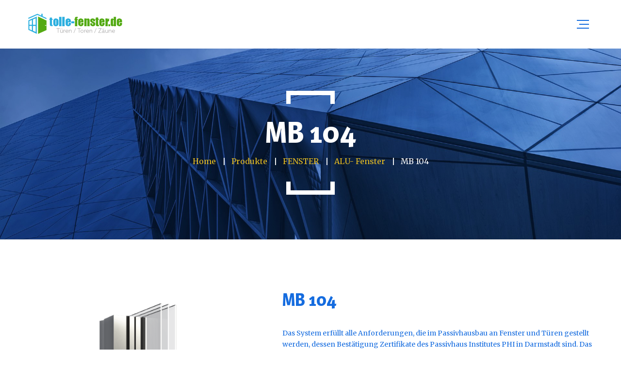

--- FILE ---
content_type: text/html; charset=UTF-8
request_url: http://tolle-fenster.de/product/porto-glass/
body_size: 13153
content:
<!DOCTYPE html>
<html lang="de">
<head>
	<meta charset="UTF-8">
	<meta name="viewport" content="width=device-width">
	<meta name="format-detection" content="telephone=no">
	<link rel="profile" href="http://gmpg.org/xfn/11">
	<link rel="pingback" href="http://tolle-fenster.de/xmlrpc.php">
	<title>MB 104 &#8211; wordpress</title>
<meta name='robots' content='max-image-preview:large' />
<link rel='dns-prefetch' href='//fonts.googleapis.com' />
<link rel='dns-prefetch' href='//s.w.org' />
<link rel="alternate" type="application/rss+xml" title="wordpress &raquo; Feed" href="http://tolle-fenster.de/feed/" />
<link rel="alternate" type="application/rss+xml" title="wordpress &raquo; Kommentar-Feed" href="http://tolle-fenster.de/comments/feed/" />
<link rel="alternate" type="text/calendar" title="wordpress &raquo; iCal Feed" href="http://tolle-fenster.de/events/?ical=1" />
		<script type="text/javascript">
			window._wpemojiSettings = {"baseUrl":"https:\/\/s.w.org\/images\/core\/emoji\/13.1.0\/72x72\/","ext":".png","svgUrl":"https:\/\/s.w.org\/images\/core\/emoji\/13.1.0\/svg\/","svgExt":".svg","source":{"concatemoji":"http:\/\/tolle-fenster.de\/wp-includes\/js\/wp-emoji-release.min.js?ver=5.8.12"}};
			!function(e,a,t){var n,r,o,i=a.createElement("canvas"),p=i.getContext&&i.getContext("2d");function s(e,t){var a=String.fromCharCode;p.clearRect(0,0,i.width,i.height),p.fillText(a.apply(this,e),0,0);e=i.toDataURL();return p.clearRect(0,0,i.width,i.height),p.fillText(a.apply(this,t),0,0),e===i.toDataURL()}function c(e){var t=a.createElement("script");t.src=e,t.defer=t.type="text/javascript",a.getElementsByTagName("head")[0].appendChild(t)}for(o=Array("flag","emoji"),t.supports={everything:!0,everythingExceptFlag:!0},r=0;r<o.length;r++)t.supports[o[r]]=function(e){if(!p||!p.fillText)return!1;switch(p.textBaseline="top",p.font="600 32px Arial",e){case"flag":return s([127987,65039,8205,9895,65039],[127987,65039,8203,9895,65039])?!1:!s([55356,56826,55356,56819],[55356,56826,8203,55356,56819])&&!s([55356,57332,56128,56423,56128,56418,56128,56421,56128,56430,56128,56423,56128,56447],[55356,57332,8203,56128,56423,8203,56128,56418,8203,56128,56421,8203,56128,56430,8203,56128,56423,8203,56128,56447]);case"emoji":return!s([10084,65039,8205,55357,56613],[10084,65039,8203,55357,56613])}return!1}(o[r]),t.supports.everything=t.supports.everything&&t.supports[o[r]],"flag"!==o[r]&&(t.supports.everythingExceptFlag=t.supports.everythingExceptFlag&&t.supports[o[r]]);t.supports.everythingExceptFlag=t.supports.everythingExceptFlag&&!t.supports.flag,t.DOMReady=!1,t.readyCallback=function(){t.DOMReady=!0},t.supports.everything||(n=function(){t.readyCallback()},a.addEventListener?(a.addEventListener("DOMContentLoaded",n,!1),e.addEventListener("load",n,!1)):(e.attachEvent("onload",n),a.attachEvent("onreadystatechange",function(){"complete"===a.readyState&&t.readyCallback()})),(n=t.source||{}).concatemoji?c(n.concatemoji):n.wpemoji&&n.twemoji&&(c(n.twemoji),c(n.wpemoji)))}(window,document,window._wpemojiSettings);
		</script>
		<style type="text/css">
img.wp-smiley,
img.emoji {
	display: inline !important;
	border: none !important;
	box-shadow: none !important;
	height: 1em !important;
	width: 1em !important;
	margin: 0 .07em !important;
	vertical-align: -0.1em !important;
	background: none !important;
	padding: 0 !important;
}
</style>
	<link rel='stylesheet' id='wp-block-library-css'  href='http://tolle-fenster.de/wp-includes/css/dist/block-library/style.min.css?ver=5.8.12' type='text/css' media='all' />
<style id='wp-block-library-theme-inline-css' type='text/css'>
#start-resizable-editor-section{display:none}.wp-block-audio figcaption{color:#555;font-size:13px;text-align:center}.is-dark-theme .wp-block-audio figcaption{color:hsla(0,0%,100%,.65)}.wp-block-code{font-family:Menlo,Consolas,monaco,monospace;color:#1e1e1e;padding:.8em 1em;border:1px solid #ddd;border-radius:4px}.wp-block-embed figcaption{color:#555;font-size:13px;text-align:center}.is-dark-theme .wp-block-embed figcaption{color:hsla(0,0%,100%,.65)}.blocks-gallery-caption{color:#555;font-size:13px;text-align:center}.is-dark-theme .blocks-gallery-caption{color:hsla(0,0%,100%,.65)}.wp-block-image figcaption{color:#555;font-size:13px;text-align:center}.is-dark-theme .wp-block-image figcaption{color:hsla(0,0%,100%,.65)}.wp-block-pullquote{border-top:4px solid;border-bottom:4px solid;margin-bottom:1.75em;color:currentColor}.wp-block-pullquote__citation,.wp-block-pullquote cite,.wp-block-pullquote footer{color:currentColor;text-transform:uppercase;font-size:.8125em;font-style:normal}.wp-block-quote{border-left:.25em solid;margin:0 0 1.75em;padding-left:1em}.wp-block-quote cite,.wp-block-quote footer{color:currentColor;font-size:.8125em;position:relative;font-style:normal}.wp-block-quote.has-text-align-right{border-left:none;border-right:.25em solid;padding-left:0;padding-right:1em}.wp-block-quote.has-text-align-center{border:none;padding-left:0}.wp-block-quote.is-large,.wp-block-quote.is-style-large{border:none}.wp-block-search .wp-block-search__label{font-weight:700}.wp-block-group.has-background{padding:1.25em 2.375em;margin-top:0;margin-bottom:0}.wp-block-separator{border:none;border-bottom:2px solid;margin-left:auto;margin-right:auto;opacity:.4}.wp-block-separator:not(.is-style-wide):not(.is-style-dots){width:100px}.wp-block-separator.has-background:not(.is-style-dots){border-bottom:none;height:1px}.wp-block-separator.has-background:not(.is-style-wide):not(.is-style-dots){height:2px}.wp-block-table thead{border-bottom:3px solid}.wp-block-table tfoot{border-top:3px solid}.wp-block-table td,.wp-block-table th{padding:.5em;border:1px solid;word-break:normal}.wp-block-table figcaption{color:#555;font-size:13px;text-align:center}.is-dark-theme .wp-block-table figcaption{color:hsla(0,0%,100%,.65)}.wp-block-video figcaption{color:#555;font-size:13px;text-align:center}.is-dark-theme .wp-block-video figcaption{color:hsla(0,0%,100%,.65)}.wp-block-template-part.has-background{padding:1.25em 2.375em;margin-top:0;margin-bottom:0}#end-resizable-editor-section{display:none}
</style>
<link rel='stylesheet' id='wc-blocks-vendors-style-css'  href='http://tolle-fenster.de/wp-content/plugins/woocommerce/packages/woocommerce-blocks/build/wc-blocks-vendors-style.css?ver=5.7.2' type='text/css' media='all' />
<link rel='stylesheet' id='wc-blocks-style-css'  href='http://tolle-fenster.de/wp-content/plugins/woocommerce/packages/woocommerce-blocks/build/wc-blocks-style.css?ver=5.7.2' type='text/css' media='all' />
<link rel='stylesheet' id='mpp_gutenberg-css'  href='http://tolle-fenster.de/wp-content/plugins/metronet-profile-picture/dist/blocks.style.build.css?ver=2.6.0' type='text/css' media='all' />
<link rel='stylesheet' id='contact-form-7-css'  href='http://tolle-fenster.de/wp-content/plugins/contact-form-7/includes/css/styles.css?ver=5.4.2' type='text/css' media='all' />
<link rel='stylesheet' id='dashicons-css'  href='http://tolle-fenster.de/wp-includes/css/dashicons.min.css?ver=5.8.12' type='text/css' media='all' />
<link rel='stylesheet' id='post-views-counter-frontend-css'  href='http://tolle-fenster.de/wp-content/plugins/post-views-counter/css/frontend.css?ver=1.3.5' type='text/css' media='all' />
<link rel='stylesheet' id='woocommerce-catalog-mode-css'  href='http://tolle-fenster.de/wp-content/plugins/woocommerce-catalog-mode/public/css/woocommerce-catalog-mode-public.css?ver=1.8.2' type='text/css' media='all' />
<link rel='stylesheet' id='woocommerce-catalog-mode-custom-css'  href='http://tolle-fenster.de/wp-content/plugins/woocommerce-catalog-mode/public/css/woocommerce-catalog-mode-custom.css?ver=1.8.2' type='text/css' media='all' />
<link rel='stylesheet' id='photoswipe-css'  href='http://tolle-fenster.de/wp-content/plugins/woocommerce/assets/css/photoswipe/photoswipe.min.css?ver=5.7.2' type='text/css' media='all' />
<link rel='stylesheet' id='photoswipe-default-skin-css'  href='http://tolle-fenster.de/wp-content/plugins/woocommerce/assets/css/photoswipe/default-skin/default-skin.min.css?ver=5.7.2' type='text/css' media='all' />
<link rel='stylesheet' id='woocommerce-layout-css'  href='http://tolle-fenster.de/wp-content/plugins/woocommerce/assets/css/woocommerce-layout.css?ver=5.7.2' type='text/css' media='all' />
<link rel='stylesheet' id='woocommerce-smallscreen-css'  href='http://tolle-fenster.de/wp-content/plugins/woocommerce/assets/css/woocommerce-smallscreen.css?ver=5.7.2' type='text/css' media='only screen and (max-width: 768px)' />
<link rel='stylesheet' id='woocommerce-general-css'  href='http://tolle-fenster.de/wp-content/plugins/woocommerce/assets/css/woocommerce.css?ver=5.7.2' type='text/css' media='all' />
<style id='woocommerce-inline-inline-css' type='text/css'>
.woocommerce form .form-row .required { visibility: visible; }
</style>
<link rel='stylesheet' id='bootstrap-css'  href='http://tolle-fenster.de/wp-content/themes/windazo/assets/css/bootstrap-grid.css?ver=1.0' type='text/css' media='all' />
<link rel='stylesheet' id='windazo-plugins-css'  href='http://tolle-fenster.de/wp-content/themes/windazo/assets/css/plugins.css?ver=1.2.2' type='text/css' media='all' />
<link rel='stylesheet' id='windazo-theme-style-css'  href='http://tolle-fenster.de/wp-content/themes/windazo/style.css?ver=1.2.2' type='text/css' media='all' />
<style id='windazo-theme-style-inline-css' type='text/css'>
@font-face {
				font-family: 'windazo-fontello';
				  src: url('//tolle-fenster.de/wp-content/uploads/2018/02/ltx-windazo.ttf?1.2.2');
				  src: url('//tolle-fenster.de/wp-content/uploads/2018/02/ltx-windazo.ttf?1.2.2#iefix') format('embedded-opentype'),
				       url('//tolle-fenster.de/wp-content/uploads/2018/02/ltx-windazo.woff2?1.2.2') format('woff2'),
				       url('//tolle-fenster.de/wp-content/uploads/2018/02/ltx-windazo.woff?1.2.2') format('woff'),
				       url('//tolle-fenster.de/wp-content/uploads/2018/02/ltx-windazo.ttf?1.2.2') format('truetype'),
				       url('//tolle-fenster.de/wp-content/uploads/2018/02/ltx-windazo.svg?1.2.2#ltx-windazo') format('svg');
				  font-weight: normal;
				  font-style: normal;
				}
			:root {			  --black:  #156cdf !important;			  --black-darker:  #003aad !important;			  --black-text:  rgba(21,108,223,1) !important;			  --black-light:  rgba(21,108,223,.5) !important;			  --gray:   #eaf2f5 !important;			  --gray-lighter:   rgba(234,242,245,.5) !important;			  --white:  #FFFFFF !important;			  --white-text:  rgba(255,255,255,.75) !important;			  --main:   #43d214 !important;			  --second:   #e6bc22 !important;			  --main-darker: #25b400 !important;			  --main-lighter:  rgba(67,210,20,.5) !important;			  --red:   #ee4118 !important;--font-main: 'Merriweather' !important;--font-headers: 'Magra' !important;--font-subheaders: 'Magra' !important;			  			}				.page-header { background-image: url(//tolle-fenster.de/wp-content/uploads/2018/02/inner_HEADER.jpg) !important; } .ltx-footer-wrapper { background-image: url(//tolle-fenster.de/wp-content/uploads/2018/02/footer-bg.png) !important; } #nav-wrapper.navbar-layout-transparent nav.navbar { background-color: rgba(21, 108, 223, 0); } #nav-wrapper.navbar-layout-transparent nav.navbar.darkest { background-color: rgba(21, 108, 223, 0.95); } nav.navbar .logo img { max-height: 89px !important; } 
</style>
<link rel='stylesheet' id='font-awesome-css'  href='http://tolle-fenster.de/wp-content/plugins/unyson/framework/static/libs/font-awesome/css/font-awesome.min.css?ver=2.7.24' type='text/css' media='all' />
<link rel='stylesheet' id='woocommerce-gzd-layout-css'  href='http://tolle-fenster.de/wp-content/plugins/woocommerce-germanized/assets/css/layout.min.css?ver=3.6.1' type='text/css' media='all' />
<style id='woocommerce-gzd-layout-inline-css' type='text/css'>
.woocommerce-checkout .shop_table { background-color: #eeeeee; } p.woocommerce-shipping-destination { display: none; }
</style>
<link rel='stylesheet' id='fw-option-type-icon-v2-pack-linecons-css'  href='http://tolle-fenster.de/wp-content/plugins/unyson/framework/static/libs/linecons/css/linecons.css?ver=2.7.24' type='text/css' media='all' />
<link rel='stylesheet' id='fw-option-type-icon-v2-pack-font-awesome-css'  href='http://tolle-fenster.de/wp-content/plugins/unyson/framework/static/libs/font-awesome/css/font-awesome.min.css?ver=2.7.24' type='text/css' media='all' />
<link rel='stylesheet' id='fw-option-type-icon-v2-pack-entypo-css'  href='http://tolle-fenster.de/wp-content/plugins/unyson/framework/static/libs/entypo/css/entypo.css?ver=2.7.24' type='text/css' media='all' />
<link rel='stylesheet' id='fw-option-type-icon-v2-pack-linearicons-css'  href='http://tolle-fenster.de/wp-content/plugins/unyson/framework/static/libs/lnr/css/lnr.css?ver=2.7.24' type='text/css' media='all' />
<link rel='stylesheet' id='fw-option-type-icon-v2-pack-typicons-css'  href='http://tolle-fenster.de/wp-content/plugins/unyson/framework/static/libs/typcn/css/typcn.css?ver=2.7.24' type='text/css' media='all' />
<link rel='stylesheet' id='fw-option-type-icon-v2-pack-unycon-css'  href='http://tolle-fenster.de/wp-content/plugins/unyson/framework/static/libs/unycon/unycon.css?ver=2.7.24' type='text/css' media='all' />
<link rel='stylesheet' id='magnific-popup-css'  href='http://tolle-fenster.de/wp-content/themes/windazo/assets/css/magnific-popup.css?ver=1.1.0' type='text/css' media='all' />
<link rel='stylesheet' id='windazo-google-fonts-css'  href='//fonts.googleapis.com/css?family=Merriweather:400,400i,700%7CMagra:700&#038;subset=latin' type='text/css' media='all' />
<link rel='stylesheet' id='windazo-fontello-css'  href='//tolle-fenster.de/wp-content/uploads/2018/02/ltx-windazo-codes-1.css?ver=1.2.2' type='text/css' media='all' />
<link rel='stylesheet' id='vc_font_awesome_5_shims-css'  href='http://tolle-fenster.de/wp-content/plugins/js_composer/assets/lib/bower/font-awesome/css/v4-shims.min.css?ver=6.7.0' type='text/css' media='all' />
<link rel='stylesheet' id='vc_font_awesome_5-css'  href='http://tolle-fenster.de/wp-content/plugins/js_composer/assets/lib/bower/font-awesome/css/all.min.css?ver=6.7.0' type='text/css' media='all' />
<script type='text/javascript' src='http://tolle-fenster.de/wp-includes/js/jquery/jquery.min.js?ver=3.6.0' id='jquery-core-js'></script>
<script type='text/javascript' src='http://tolle-fenster.de/wp-includes/js/jquery/jquery-migrate.min.js?ver=3.3.2' id='jquery-migrate-js'></script>
<script type='text/javascript' src='http://tolle-fenster.de/wp-content/plugins/woocommerce/assets/js/jquery-blockui/jquery.blockUI.min.js?ver=2.7.0-wc.5.7.2' id='jquery-blockui-js'></script>
<script type='text/javascript' id='wc-add-to-cart-js-extra'>
/* <![CDATA[ */
var wc_add_to_cart_params = {"ajax_url":"\/wp-admin\/admin-ajax.php","wc_ajax_url":"\/?wc-ajax=%%endpoint%%","i18n_view_cart":"Warenkorb anzeigen","cart_url":"http:\/\/tolle-fenster.de","is_cart":"","cart_redirect_after_add":"no"};
/* ]]> */
</script>
<script type='text/javascript' src='http://tolle-fenster.de/wp-content/plugins/woocommerce/assets/js/frontend/add-to-cart.min.js?ver=5.7.2' id='wc-add-to-cart-js'></script>
<script type='text/javascript' src='http://tolle-fenster.de/wp-content/plugins/js_composer/assets/js/vendors/woocommerce-add-to-cart.js?ver=6.7.0' id='vc_woocommerce-add-to-cart-js-js'></script>
<script type='text/javascript' src='http://tolle-fenster.de/wp-content/themes/windazo/assets/js/modernizr-2.6.2.min.js?ver=2.6.2' id='modernizr-js'></script>
<link rel="https://api.w.org/" href="http://tolle-fenster.de/wp-json/" /><link rel="alternate" type="application/json" href="http://tolle-fenster.de/wp-json/wp/v2/product/8069" /><link rel="EditURI" type="application/rsd+xml" title="RSD" href="http://tolle-fenster.de/xmlrpc.php?rsd" />
<link rel="wlwmanifest" type="application/wlwmanifest+xml" href="http://tolle-fenster.de/wp-includes/wlwmanifest.xml" /> 
<meta name="generator" content="WordPress 5.8.12" />
<meta name="generator" content="WooCommerce 5.7.2" />
<link rel="canonical" href="http://tolle-fenster.de/product/porto-glass/" />
<link rel='shortlink' href='http://tolle-fenster.de/?p=8069' />
<link rel="alternate" type="application/json+oembed" href="http://tolle-fenster.de/wp-json/oembed/1.0/embed?url=http%3A%2F%2Ftolle-fenster.de%2Fproduct%2Fporto-glass%2F" />
<link rel="alternate" type="text/xml+oembed" href="http://tolle-fenster.de/wp-json/oembed/1.0/embed?url=http%3A%2F%2Ftolle-fenster.de%2Fproduct%2Fporto-glass%2F&#038;format=xml" />
<meta name="framework" content="weLaunch 4.1.24" /><meta name="tec-api-version" content="v1"><meta name="tec-api-origin" content="http://tolle-fenster.de"><link rel="https://theeventscalendar.com/" href="http://tolle-fenster.de/wp-json/tribe/events/v1/" />	<noscript><style>.woocommerce-product-gallery{ opacity: 1 !important; }</style></noscript>
	<meta name="generator" content="Powered by WPBakery Page Builder - drag and drop page builder for WordPress."/>
<link rel="icon" href="http://tolle-fenster.de/wp-content/uploads/2018/02/cropped-favicon-1-48x48.png" sizes="32x32" />
<link rel="icon" href="http://tolle-fenster.de/wp-content/uploads/2018/02/cropped-favicon-1-275x275.png" sizes="192x192" />
<link rel="apple-touch-icon" href="http://tolle-fenster.de/wp-content/uploads/2018/02/cropped-favicon-1-275x275.png" />
<meta name="msapplication-TileImage" content="http://tolle-fenster.de/wp-content/uploads/2018/02/cropped-favicon-1-275x275.png" />
<noscript><style> .wpb_animate_when_almost_visible { opacity: 1; }</style></noscript></head>
<body class="product-template-default single single-product postid-8069 theme-windazo woocommerce woocommerce-page woocommerce-no-js tribe-no-js full-width singular paceloader-enabled wpb-js-composer js-comp-ver-6.7.0 vc_responsive">
<div id="ltx-preloader"></div><div class="ltx-content-wrapper  white">
	<div class="header-wrapper  header-h1   header-parallax   hasBreadcrumbs  wrapper-navbar-layout-white ltx-pageheader-">
	<div id="nav-wrapper" class="navbar-layout-white">
	<nav class="navbar" data-spy="" data-offset-top="0">
		<div class="container">
							
			<div class="navbar-logo ">	
				<a class="logo" href="http://tolle-fenster.de/"><img src="//tolle-fenster.de/wp-content/uploads/2019/05/Bez-nazwy-3-kopia.png" alt="wordpress" srcset="//tolle-fenster.de/wp-content/uploads/2019/05/Bez-nazwy-3-kopia.png 1x,//tolle-fenster.de/wp-content/uploads/2019/05/Bez-nazwy-3-kopia.png 2x"></a>			</div>	
								
			<div id="navbar" class="navbar-collapse collapse" data-mobile-screen-width="1600">
				<div class="toggle-wrap">
					<a class="logo" href="http://tolle-fenster.de/"><img src="//tolle-fenster.de/wp-content/uploads/2019/05/Bez-nazwy-3-biale.png" alt="wordpress" srcset="//tolle-fenster.de/wp-content/uploads/2019/05/Bez-nazwy-3-biale.png 1x,//tolle-fenster.de/wp-content/uploads/2019/05/Bez-nazwy-3-biale.png 2x"></a>						
					<button type="button" class="navbar-toggle collapsed">
						<span class="close">&times;</span>
					</button>							
					<div class="clearfix"></div>
				</div>
				<ul id="menu-main-menu" class="nav navbar-nav"><li id="menu-item-8571" class="menu-item menu-item-type-custom menu-item-object-custom menu-item-8571"><a href="#" ><span>Home</span></a></li>
<li id="menu-item-579" class="menu-item menu-item-type-post_type menu-item-object-page menu-item-579"><a href="http://tolle-fenster.de/?page_id=569" ><span>Über uns</span></a></li>
<li id="menu-item-3975" class="menu-item menu-item-type-post_type menu-item-object-page menu-item-3975"><a href="http://tolle-fenster.de/classic-blog-without-sidebar/" ><span>Aktuelles</span></a></li>
<li id="menu-item-555" class="menu-item menu-item-type-post_type menu-item-object-page menu-item-555"><a href="http://tolle-fenster.de/buttons/" ><span>Downloads</span></a></li>
<li id="menu-item-619" class="menu-item menu-item-type-custom menu-item-object-custom menu-item-has-children menu-item-619"><a href="#" ><span>Products</span></a>
<ul class="sub-menu">
	<li id="menu-item-9716" class="menu-item menu-item-type-custom menu-item-object-custom menu-item-has-children menu-item-9716"><a href="#" ><span>Fenster</span></a>
	<ul class="sub-menu">
		<li id="menu-item-9717" class="menu-item menu-item-type-custom menu-item-object-custom menu-item-has-children menu-item-9717"><a href="http://tolle-fenster.de/product-category/fenster/pvc-fenster-fenster/" ><span>PVC Fenster</span></a>
		<ul class="sub-menu">
			<li id="menu-item-9738" class="menu-item menu-item-type-custom menu-item-object-custom menu-item-9738"><a href="http://tolle-fenster.de/product/streamline-76/" ><span>Streamline 76</span></a></li>
			<li id="menu-item-9739" class="menu-item menu-item-type-custom menu-item-object-custom menu-item-9739"><a href="http://tolle-fenster.de/product/bluevolution-82/" ><span>Bluevolution 82</span></a></li>
			<li id="menu-item-9740" class="menu-item menu-item-type-custom menu-item-object-custom menu-item-9740"><a href="http://tolle-fenster.de/product/bluevolution-92/" ><span>Bluevolution 92</span></a></li>
		</ul>
</li>
		<li id="menu-item-9718" class="menu-item menu-item-type-custom menu-item-object-custom menu-item-9718"><a href="http://tolle-fenster.de/product-category/fenster/alu-fenster-fenster/" ><span>ALU Fenster</span></a></li>
		<li id="menu-item-9843" class="menu-item menu-item-type-custom menu-item-object-custom menu-item-9843"><a href="http://tolle-fenster.de/product-category/fenster/holz-fenster/" ><span>HOLZ Fenster</span></a></li>
		<li id="menu-item-9719" class="menu-item menu-item-type-custom menu-item-object-custom menu-item-9719"><a href="http://tolle-fenster.de/product-category/fenster/zubehor/" ><span>Zübehor</span></a></li>
	</ul>
</li>
	<li id="menu-item-9720" class="menu-item menu-item-type-custom menu-item-object-custom menu-item-has-children menu-item-9720"><a href="http://tolle-fenster.de/product-category/turen" ><span>Türen</span></a>
	<ul class="sub-menu">
		<li id="menu-item-9837" class="menu-item menu-item-type-custom menu-item-object-custom menu-item-9837"><a href="http://tolle-fenster.de/product-category/turen/eingangsturen/" ><span>Eingangstüren</span></a></li>
		<li id="menu-item-9723" class="menu-item menu-item-type-custom menu-item-object-custom menu-item-9723"><a href="#" ><span>Innentüren</span></a></li>
	</ul>
</li>
	<li id="menu-item-9724" class="menu-item menu-item-type-custom menu-item-object-custom menu-item-has-children menu-item-9724"><a href="#" ><span>Schiebefenster</span></a>
	<ul class="sub-menu">
		<li id="menu-item-9725" class="menu-item menu-item-type-custom menu-item-object-custom menu-item-9725"><a href="http://tolle-fenster.de/product-category/schiebefenster/pvc-fenster-schiebefenster/" ><span>PVC</span></a></li>
		<li id="menu-item-9726" class="menu-item menu-item-type-custom menu-item-object-custom menu-item-9726"><a href="http://tolle-fenster.de/product-category/schiebefenster/alu-fenster-schiebefenster/" ><span>Aluminium</span></a></li>
		<li id="menu-item-9727" class="menu-item menu-item-type-custom menu-item-object-custom menu-item-9727"><a href="http://tolle-fenster.de/product-category/schiebefenster/zubehor-schiebefenster/" ><span>Zübehor</span></a></li>
	</ul>
</li>
	<li id="menu-item-9728" class="menu-item menu-item-type-custom menu-item-object-custom menu-item-has-children menu-item-9728"><a href="#" ><span>Sonnenschutz</span></a>
	<ul class="sub-menu">
		<li id="menu-item-9729" class="menu-item menu-item-type-custom menu-item-object-custom menu-item-has-children menu-item-9729"><a href="#" ><span>Rollladen</span></a>
		<ul class="sub-menu">
			<li id="menu-item-9832" class="menu-item menu-item-type-custom menu-item-object-custom menu-item-9832"><a href="http://tolle-fenster.de/product-category/rolladen/einstellbare-rollladen/" ><span>Einstellbare Rollladen</span></a></li>
			<li id="menu-item-9833" class="menu-item menu-item-type-custom menu-item-object-custom menu-item-9833"><a href="http://tolle-fenster.de/product-category/rolladen/aufsatzrollladen/" ><span>Aufsatzrollladen</span></a></li>
			<li id="menu-item-9834" class="menu-item menu-item-type-custom menu-item-object-custom menu-item-9834"><a href="http://tolle-fenster.de/product-category/rolladen/unterputzrolladen/" ><span>Unterputzrolladen</span></a></li>
		</ul>
</li>
		<li id="menu-item-9730" class="menu-item menu-item-type-custom menu-item-object-custom menu-item-9730"><a href="http://tolle-fenster.de/product-category/rolladen/raffstoren/" ><span>Raffstoren</span></a></li>
		<li id="menu-item-9731" class="menu-item menu-item-type-custom menu-item-object-custom menu-item-9731"><a href="#" ><span>Zübehor</span></a></li>
	</ul>
</li>
	<li id="menu-item-9732" class="menu-item menu-item-type-custom menu-item-object-custom menu-item-has-children menu-item-9732"><a href="http://tolle-fenster.de/product-category/garagentore/" ><span>Garagentore</span></a>
	<ul class="sub-menu">
		<li id="menu-item-9733" class="menu-item menu-item-type-custom menu-item-object-custom menu-item-9733"><a href="http://tolle-fenster.de/product-category/garagentore/rolltoren/" ><span>Rolläden</span></a></li>
		<li id="menu-item-9734" class="menu-item menu-item-type-custom menu-item-object-custom menu-item-9734"><a href="#" ><span>Infinity Premium</span></a></li>
		<li id="menu-item-9735" class="menu-item menu-item-type-custom menu-item-object-custom menu-item-9735"><a href="#" ><span>Zübehor</span></a></li>
	</ul>
</li>
	<li id="menu-item-9835" class="menu-item menu-item-type-custom menu-item-object-custom menu-item-has-children menu-item-9835"><a href="#" ><span>Zäune</span></a>
	<ul class="sub-menu">
		<li id="menu-item-9922" class="menu-item menu-item-type-custom menu-item-object-custom menu-item-9922"><a href="http://tolle-fenster.de/product-category/zaune/elegance-zaune/" ><span>Elegance</span></a></li>
		<li id="menu-item-9923" class="menu-item menu-item-type-custom menu-item-object-custom menu-item-9923"><a href="http://tolle-fenster.de/product-category/zaune/prestige/" ><span>Prestige</span></a></li>
		<li id="menu-item-9924" class="menu-item menu-item-type-custom menu-item-object-custom menu-item-9924"><a href="http://tolle-fenster.de/product-category/zaune/standard/" ><span>Standard</span></a></li>
	</ul>
</li>
</ul>
</li>
<li id="menu-item-46" class="menu-item menu-item-type-post_type menu-item-object-page menu-item-has-children menu-item-46"><a href="http://tolle-fenster.de/kontakt/" ><span>Kontakt</span></a>
<ul class="sub-menu">
	<li id="menu-item-10155" class="menu-item menu-item-type-post_type menu-item-object-page menu-item-10155"><a href="http://tolle-fenster.de/impressum/" ><span>Impressum</span></a></li>
</ul>
</li>
</ul><div class="ltx-navbar-icons"><ul>
						<li class="ltx-fa-icon ltx-nav-social  hidden-sm hidden-ms hidden-xs">
							<a href="#" class=" icon icon-phone_top" target="_blank"><h6 class="header">0 (800) 255-52-38</h6><h6 class="subheader">Mo - Fr: 9:00 - 18:00</h6></a>
						</li>
						<li class="ltx-fa-icon ltx-nav-cart  hidden-sm hidden-ms hidden-xs">
							<div class="cart-navbar">
								<a href="http://tolle-fenster.de" class="ltx-cart cart shop_table" title="View your shopping cart"><span class="cart-contents header-cart-count count">0</span><i class="fa fa fa-shopping-cart" aria-hidden="true"></i>
								</a>
							</div>
						</li>
					<li class="ltx-fa-icon ltx-nav-search   hidden-sm hidden-ms hidden-xs">
						<div class="top-search">
							<a href="#"  id="top-search-ico"  class="top-search-ico fa fa-search" aria-hidden="true"></a>
							<a href="#" id="top-search-ico-close" class="top-search-ico-close " aria-hidden="true">&times;</a>
							<input placeholder="Search" value="" type="text">
						</div>
					</li></ul></div>				<div class="mobile-controls">
					<div><ul>
						<li class="ltx-fa-icon ltx-nav-social ">
							<a href="#" class=" icon icon-phone_top" target="_blank"><h6 class="header">0 (800) 255-52-38</h6><h6 class="subheader">Mo - Fr: 9:00 - 18:00</h6></a>
						</li>
						<li class="ltx-fa-icon ltx-nav-cart ">
							<div class="cart-navbar">
								<a href="http://tolle-fenster.de" class="ltx-cart cart shop_table" title="View your shopping cart"><span class="cart-contents header-cart-count count">0</span><i class="fa fa fa-shopping-cart" aria-hidden="true"></i>
								</a>
							</div>
						</li>
					<li class="ltx-fa-icon ltx-nav-search  ">
						<div class="top-search">
							<a href="#"  id="top-search-ico-mobile"  class="top-search-ico fa fa-search" aria-hidden="true"></a>
							
							<input placeholder="Search" value="" type="text">
						</div>
					</li></ul></div>				</div>				
			</div>
			<div class="navbar-controls">	
				<button type="button" class="navbar-toggle collapsed">
					<span class="icon-bar top-bar"></span>
					<span class="icon-bar middle-bar"></span>
					<span class="icon-bar bottom-bar"></span>
				</button>			
			</div>	
		</div>
	</nav>
</div>
		<header class="page-header">
					    <div class="container">
		    	<span class="ltx-before"></span>
		    	<h1>MB 104</h1><ul class="breadcrumbs" typeof="BreadcrumbList" vocab="https://schema.org/"><!-- Breadcrumb NavXT 6.6.0 -->
<li class="home"><span property="itemListElement" typeof="ListItem"><a property="item" typeof="WebPage" title="Go to Home." href="http://tolle-fenster.de" class="home"><span property="name">Home</span></a><meta property="position" content="1"></span></li>
<li class="post post-product-archive"><span property="itemListElement" typeof="ListItem"><a property="item" typeof="WebPage" title="Go to Produkte." href="http://tolle-fenster.de/shop/" class="post post-product-archive"><span property="name">Produkte</span></a><meta property="position" content="2"></span></li>
<li class="taxonomy product_cat"><span property="itemListElement" typeof="ListItem"><a property="item" typeof="WebPage" title="Go to the FENSTER Category archives." href="http://tolle-fenster.de/product-category/fenster/" class="taxonomy product_cat"><span property="name">FENSTER</span></a><meta property="position" content="3"></span></li>
<li class="taxonomy product_cat"><span property="itemListElement" typeof="ListItem"><a property="item" typeof="WebPage" title="Go to the ALU- Fenster Category archives." href="http://tolle-fenster.de/product-category/fenster/alu-fenster-fenster/" class="taxonomy product_cat"><span property="name">ALU- Fenster</span></a><meta property="position" content="4"></span></li>
<li class="post post-product current-item"><span property="itemListElement" typeof="ListItem"><span property="name">MB 104</span><meta property="position" content="5"></span></li>
</ul>	 
				<span class="ltx-after"></span>
				<div class="ltx-header-icon"></div>
			    <div class="ltx-social ltx-nav-second ltx-type-"><ul><li><a href="#" target="_self"><span class="fa fa-twitter"></span></a></li><li><a href="#" target="_self"><span class="fa fa-facebook-f"></span></a></li><li><a href="#" target="_self"><span class="fa fa-instagram"></span></a></li><li><a href="#" target="_self"><span class="fa fa-google-plus"></span></a></li></ul></div>		    </div>
		</header>
			</div>		<div class="container main-wrapper">
	<div class="inner-page margin-default">
	  				<div class="row centered"><div class="col-xl-9 col-lg-12 text-page">
					
			<div class="woocommerce-notices-wrapper"></div><div id="product-8069" class="has-post-thumbnail product type-product post-8069 status-publish first instock product_cat-alu-fenster-fenster product_tag-windows taxable shipping-taxable product-type-simple">

	<div class="woocommerce-product-gallery woocommerce-product-gallery--with-images woocommerce-product-gallery--columns-4 images" data-columns="4" style="opacity: 0; transition: opacity .25s ease-in-out;">
	<figure class="woocommerce-product-gallery__wrapper">
		<div data-thumb="http://tolle-fenster.de/wp-content/uploads/2019/02/MB104Pasiv-100x100.png" data-thumb-alt="" class="woocommerce-product-gallery__image"><a href="http://tolle-fenster.de/wp-content/uploads/2019/02/MB104Pasiv.png"><img width="600" height="471" src="http://tolle-fenster.de/wp-content/uploads/2019/02/MB104Pasiv-600x471.png" class="wp-post-image" alt="" loading="lazy" title="MB104Pasiv" data-caption="" data-src="http://tolle-fenster.de/wp-content/uploads/2019/02/MB104Pasiv.png" data-large_image="http://tolle-fenster.de/wp-content/uploads/2019/02/MB104Pasiv.png" data-large_image_width="2520" data-large_image_height="1980" srcset="http://tolle-fenster.de/wp-content/uploads/2019/02/MB104Pasiv-600x471.png 600w, http://tolle-fenster.de/wp-content/uploads/2019/02/MB104Pasiv-300x236.png 300w, http://tolle-fenster.de/wp-content/uploads/2019/02/MB104Pasiv-1024x805.png 1024w, http://tolle-fenster.de/wp-content/uploads/2019/02/MB104Pasiv-768x603.png 768w, http://tolle-fenster.de/wp-content/uploads/2019/02/MB104Pasiv-1536x1207.png 1536w, http://tolle-fenster.de/wp-content/uploads/2019/02/MB104Pasiv-2048x1609.png 2048w, http://tolle-fenster.de/wp-content/uploads/2019/02/MB104Pasiv-360x283.png 360w, http://tolle-fenster.de/wp-content/uploads/2019/02/MB104Pasiv-550x432.png 550w" sizes="(max-width: 600px) 100vw, 600px" /></a></div><div data-thumb="http://tolle-fenster.de/wp-content/uploads/2019/02/MB104Pasiv_Therm-100x100.png" data-thumb-alt="" class="woocommerce-product-gallery__image"><a href="http://tolle-fenster.de/wp-content/uploads/2019/02/MB104Pasiv_Therm.png"><img width="600" height="471" src="http://tolle-fenster.de/wp-content/uploads/2019/02/MB104Pasiv_Therm-600x471.png" class="" alt="" loading="lazy" title="MB104Pasiv_Therm" data-caption="" data-src="http://tolle-fenster.de/wp-content/uploads/2019/02/MB104Pasiv_Therm.png" data-large_image="http://tolle-fenster.de/wp-content/uploads/2019/02/MB104Pasiv_Therm.png" data-large_image_width="2520" data-large_image_height="1980" srcset="http://tolle-fenster.de/wp-content/uploads/2019/02/MB104Pasiv_Therm-600x471.png 600w, http://tolle-fenster.de/wp-content/uploads/2019/02/MB104Pasiv_Therm-300x236.png 300w, http://tolle-fenster.de/wp-content/uploads/2019/02/MB104Pasiv_Therm-1024x805.png 1024w, http://tolle-fenster.de/wp-content/uploads/2019/02/MB104Pasiv_Therm-768x603.png 768w, http://tolle-fenster.de/wp-content/uploads/2019/02/MB104Pasiv_Therm-1536x1207.png 1536w, http://tolle-fenster.de/wp-content/uploads/2019/02/MB104Pasiv_Therm-2048x1609.png 2048w, http://tolle-fenster.de/wp-content/uploads/2019/02/MB104Pasiv_Therm-360x283.png 360w, http://tolle-fenster.de/wp-content/uploads/2019/02/MB104Pasiv_Therm-550x432.png 550w" sizes="(max-width: 600px) 100vw, 600px" /></a></div>	</figure>
</div>

	<div class="summary entry-summary">
		<h1 class="product_title entry-title">MB 104</h1>
<div class="legal-price-info">
    <p class="wc-gzd-additional-info">
				    </p>
</div><div class="woocommerce-product-details__short-description">
	<p>Das System erfüllt alle Anforderungen, die im Passivhausbau an Fenster und Türen gestellt werden, dessen Bestätigung Zertifikate des Passivhaus Institutes PHI in Darmstadt sind. Das System dient zur Ausführung von Elementen der Außenfassade.</p>
</div>

<div class="product_meta">

	

	
	<span class="posted_in">Kategorie: <a href="http://tolle-fenster.de/product-category/fenster/alu-fenster-fenster/" rel="tag">ALU- Fenster</a></span>
	<span class="tagged_as">Schlagwort: <a href="http://tolle-fenster.de/product-tag/windows/" rel="tag">windows</a></span>
	
</div>
	</div>

	
	<div class="woocommerce-tabs wc-tabs-wrapper">
		<ul class="tabs wc-tabs" role="tablist">
							<li class="description_tab" id="tab-title-description" role="tab" aria-controls="tab-description">
					<a href="#tab-description">
						Beschreibung					</a>
				</li>
					</ul>
					<div class="woocommerce-Tabs-panel woocommerce-Tabs-panel--description panel entry-content wc-tab" id="tab-description" role="tabpanel" aria-labelledby="tab-title-description">
				
	<h2>Beschreibung</h2>

<p>Das System erfüllt alle Anforderungen, die im Passivhausbau an Fenster und Türen gestellt werden, dessen Bestätigung Zertifikate des Passivhaus Institutes PHI in Darmstadt sind. Das System dient zur Ausführung von Elementen der Außenfassade.</p>
<p>Energiesparsamkeit</p>
<p>Die auf der Grundlage des MB-104-Passive-Systems hergestellten Fenster erfüllen höchste Anforderungen im Hinblick auf die Wärmedämmung, was durch Zertifikate des Passivhaus Institutes PHI in Darmstadt bestätigt wurde.</p>
<p>Das System vereint technische Möglichkeiten, perfekte Wärmeisolation und Ästhetik. MB-104 Passive hat 3-Kammer-Profile, deren zentraler Teil eine 60 bzw. 61 mm breite Isolationskammer ist. Je nach der geforderten Wärmedämmung ist das System in zwei Versionen verfügbar: SI und AERO. Bei letzterem werden die Räume zwischen den wärmedämmenden Zwischenlagen durch Aerogel-Einlagen gefüllt. Beide Versionen ermöglichen hervorragende U-Werte.</p>
<p>Wer Wärmekomfort schätzt, dem empfehlen wir die warme Kante. Diese aus komplexem Dämmstoff hergestellten Abstandhalter verbessern die Isolierung der Verglasung und helfen, die vorübergehende Kondensation von Wasserdampf zu vermeiden. Außerdem gewährleistet die warme Kante die langjährige Dichtheit der Isolierverglasung und maximale Einsparungen der Wärmeenergie durch Reduktion der Wärmebrücke an der Verbindung des Profils mit dem Glas.</p>
<p>Dank der speziell geformten 2-Komponenten-Zentraldichtung sowie den Scheiben- und Anschlagdichtungen zeichnen sich die Fenster durch exzellente Wasserdichtigkeit und Windlastbeständigkeit aus.</p>
<p>Spezifikation:</p>
<ul>
<li>Rahmentiefe: 95 mm</li>
<li>Flügeltiefe: 104 mm</li>
<li>Verglasungsstärke: Zarge 27-72 mm, Flügel 34,5-81 mm</li>
<li>Standard Scheibe ist 4th/16Ar/4/16Ar/4th [Ug=0,6]*</li>
<li>Maximale Flügelabmessungen: H bis 2900 mm, L bis 1700 mm</li>
<li>Maximales Flügelgewicht: 160 kg</li>
<li>3-Kammer-Profil</li>
<li>System mit wärmedämmender Zwischenlage</li>
<li>Möglicher Einsatz zusätzlicher Wärmedämmung: Aero</li>
<li>Wahlweise 1-Kammer- oder 2-Kammer-Glaspaket</li>
<li>Mögliche Herstellung von zweifarbigen-Konstruktionen</li>
<li>Mögliche Anwendung verdeckt liegender Beschläge</li>
<li>Zertifikate des Passivhaus Institutes in Darmstadt für die Fensterversionen MB-104 Passive SI und MB-104 Passive Aero</li>
<li>Für den Passivhausbau empfohlen</li>
</ul>
<p>&nbsp;</p>
<p>*Standard am 16.04.2019. Technologische Bestätigung nötig.</p>
<p>&nbsp;</p>
			</div>
		
			</div>


	<section class="related products">

					<h2>Ähnliche Produkte</h2>
				
		<ul class="products columns-3">

			
					<li class="has-post-thumbnail product type-product post-9246 status-publish first instock product_cat-alu-fenster-fenster taxable shipping-taxable product-type-simple">
	<div class="item" data-mh="ltx-wc-item">			<div class="image">
		<img width="360" height="423" src="http://tolle-fenster.de/wp-content/uploads/2019/04/MB86_Reno-360x423.png" class="attachment-woocommerce_thumbnail size-woocommerce_thumbnail" alt="" loading="lazy" srcset="http://tolle-fenster.de/wp-content/uploads/2019/04/MB86_Reno-360x423.png 360w, http://tolle-fenster.de/wp-content/uploads/2019/04/MB86_Reno-255x300.png 255w, http://tolle-fenster.de/wp-content/uploads/2019/04/MB86_Reno-872x1024.png 872w, http://tolle-fenster.de/wp-content/uploads/2019/04/MB86_Reno-768x902.png 768w, http://tolle-fenster.de/wp-content/uploads/2019/04/MB86_Reno-1308x1536.png 1308w, http://tolle-fenster.de/wp-content/uploads/2019/04/MB86_Reno-600x705.png 600w, http://tolle-fenster.de/wp-content/uploads/2019/04/MB86_Reno-468x550.png 468w, http://tolle-fenster.de/wp-content/uploads/2019/04/MB86_Reno.png 1717w" sizes="(max-width: 360px) 100vw, 360px" /></div><a href="http://tolle-fenster.de/product/mb-86/"><h2 class="woocommerce-loop-product__title">MB 86</h2></a>




 <a href="http://tolle-fenster.de/product/mb-86/" class="woocommerce_catalog_product_button button alt">Weiterlesen</a>
				  </a></div></li>

			
					<li class="has-post-thumbnail product type-product post-8068 status-publish instock product_cat-alu-fenster-fenster featured taxable shipping-taxable product-type-simple">
	<div class="item" data-mh="ltx-wc-item">			<div class="image">
		<img width="360" height="288" src="http://tolle-fenster.de/wp-content/uploads/2019/02/Ferroline-360x288.png" class="attachment-woocommerce_thumbnail size-woocommerce_thumbnail" alt="" loading="lazy" srcset="http://tolle-fenster.de/wp-content/uploads/2019/02/Ferroline-360x288.png 360w, http://tolle-fenster.de/wp-content/uploads/2019/02/Ferroline-300x240.png 300w, http://tolle-fenster.de/wp-content/uploads/2019/02/Ferroline-1024x819.png 1024w, http://tolle-fenster.de/wp-content/uploads/2019/02/Ferroline-768x614.png 768w, http://tolle-fenster.de/wp-content/uploads/2019/02/Ferroline-1536x1229.png 1536w, http://tolle-fenster.de/wp-content/uploads/2019/02/Ferroline-600x480.png 600w, http://tolle-fenster.de/wp-content/uploads/2019/02/Ferroline-550x440.png 550w, http://tolle-fenster.de/wp-content/uploads/2019/02/Ferroline.png 2000w" sizes="(max-width: 360px) 100vw, 360px" /></div><a href="http://tolle-fenster.de/product/ferroline/"><h2 class="woocommerce-loop-product__title">Ferroline</h2></a>




 <a href="http://tolle-fenster.de/product/ferroline/" class="woocommerce_catalog_product_button button alt">Weiterlesen</a>
				  </a></div></li>

			
		</ul>

	</section>
	</div>


		
	</div>
									</div>
	</div>

        </div>
    </div>
<div class="ltx-before-footer-wrapper"><div class="ltx-before-footer"><div class="container"><p><div data-vc-full-width="true" data-vc-full-width-init="false" class="vc_row wpb_row vc_row-fluid"><div class="wpb_column vc_column_container vc_col-sm-12"><div class="vc_column-inner"><div class="wpb_wrapper"><div class="ltx-partners ltx-hover-logos  layout-div ltx-logos-7" id="like_sc_header_1016155699"><div class="row centered">
				<div class=" col-md-2  col-sm-4 col-ms-6 col-xs-6  partners-wrap  center-flex" data-mh="ltx-partners">
					<div class="partners-item item center-flex"><a href="#"><img src="http://tolle-fenster.de/wp-content/uploads/2019/05/1200px-Logo-veka.svg-e1633168393429.png" class="image" alt="."></a></div>
				</div>
				<div class=" col-md-2  col-sm-4 col-ms-6 col-xs-6  partners-wrap  center-flex" data-mh="ltx-partners">
					<div class="partners-item item center-flex"><a href="#"><img src="http://tolle-fenster.de/wp-content/uploads/2019/05/2000px-Aluplast_Logo.svg-e1633168428959.png" class="image" alt="."></a></div>
				</div>
				<div class=" col-md-2  col-sm-4 col-ms-6 col-xs-6  partners-wrap  center-flex" data-mh="ltx-partners">
					<div class="partners-item item center-flex"><a href="#"><img src="http://tolle-fenster.de/wp-content/uploads/2019/05/aluprof-logo-1024x307-kopia-e1633168945450.png" class="image" alt="."></a></div>
				</div>
				<div class=" col-md-2  col-sm-4 col-ms-6 col-xs-6  partners-wrap  center-flex" data-mh="ltx-partners">
					<div class="partners-item item center-flex"><a href="#"><img src="http://tolle-fenster.de/wp-content/uploads/2019/05/infinity-e1633168455414.png" class="image" alt="."></a></div>
				</div>
				<div class=" col-md-2  col-sm-4 col-ms-6 col-xs-6  partners-wrap  center-flex" data-mh="ltx-partners">
					<div class="partners-item item center-flex"><a href="#"><img src="http://tolle-fenster.de/wp-content/uploads/2019/05/pobrane-1-e1633169005842.png" class="image" alt="."></a></div>
				</div>
				<div class=" col-md-2  col-sm-4 col-ms-6 col-xs-6  partners-wrap  center-flex" data-mh="ltx-partners">
					<div class="partners-item item center-flex"><a href="#"><img src="http://tolle-fenster.de/wp-content/uploads/2019/05/salamander-1-e1633168994479.png" class="image" alt="."></a></div>
				</div>
				<div class=" col-md-2  col-sm-4 col-ms-6 col-xs-6  partners-wrap  center-flex" data-mh="ltx-partners">
					<div class="partners-item item center-flex"><a href="#"><img src="http://tolle-fenster.de/wp-content/uploads/2019/05/Swiss_Ultimate_Association_Logo.svg-e1633168511717.png" class="image" alt="."></a></div>
				</div></div></div></div></div></div></div><div class="vc_row-full-width vc_clearfix"></div></p>
</div></div></div>    <div class="ltx-footer-wrapper">
		<section id="ltx-widgets-footer" class="ltx-fw" >
			<div class="container">
				<div class="row">
	                	                    						<div class="col-md-8 col-md-offset-2 text-align-center    clearfix">    
							<div class="footer-widget-area">
								<a class="logo" href="http://tolle-fenster.de/"><img src="//tolle-fenster.de/wp-content/uploads/2019/05/Bez-nazwy-3-biale.png" alt="wordpress" srcset="//tolle-fenster.de/wp-content/uploads/2019/05/Bez-nazwy-3-biale.png 1x,//tolle-fenster.de/wp-content/uploads/2019/05/Bez-nazwy-3-biale.png 2x"></a><div id="text-14" class="widget widget_text">			<div class="textwidget"><p><br />
Etiam consequat sem ullamcorper, euismod metus sit amet, tristique justo. Vestibulum mattis, nisi ut faucibus commodo, risus ex commodo.</p>
</div>
		</div><div class="ltx-social ltx-nav-second ltx-type-"><ul><li><a href="#" target="_self"><span class="fa fa-twitter"></span></a></li><li><a href="#" target="_self"><span class="fa fa-facebook-f"></span></a></li><li><a href="#" target="_self"><span class="fa fa-instagram"></span></a></li><li><a href="#" target="_self"><span class="fa fa-google-plus"></span></a></li></ul></div><div id="text-15" class="widget widget_text">			<div class="textwidget">
</div>
		</div>							</div>
						</div>
							                	                    	                	                    	                	                    	                				</div>
			</div>
		</section>
	    		<footer class="copyright-block copyright-layout-">
			<div class="container">
	            <p>All Rights Reserved - 2021</p>			</div>
		</footer>
		    </div>
<a href="#" class="ltx-go-top floating ltx-go-top-icon"><span class="before"></span><span class="txt">Top</span><span class="after"></span></a>		<script>
		( function ( body ) {
			'use strict';
			body.className = body.className.replace( /\btribe-no-js\b/, 'tribe-js' );
		} )( document.body );
		</script>
		<script> /* <![CDATA[ */var tribe_l10n_datatables = {"aria":{"sort_ascending":": aktivieren, um Spalte aufsteigend zu sortieren","sort_descending":": aktivieren, um Spalte absteigend zu sortieren"},"length_menu":"Show _MENU_ entries","empty_table":"Keine Daten verf\u00fcgbar in der Tabelle","info":"Zeige von _START_ bis _END_ von ingesamt _TOTAL_ Eintr\u00e4gen","info_empty":"Zeige 0 bis 0 von 0 Eintr\u00e4gen","info_filtered":"(gefiltert von _MAX_ Gesamt Eintr\u00e4gen)","zero_records":"Keine Zeilen gefunden","search":"Suche:","all_selected_text":"Alle Objekte auf dieser Seite wurden selektiert. ","select_all_link":"Alle Seiten selektieren","clear_selection":"Auswahl aufheben.","pagination":{"all":"Alle","next":"N\u00e4chste","previous":"Vorherige"},"select":{"rows":{"0":"","_":": Ausgew\u00e4hlte %d Zeilen","1":": Ausgew\u00e4hlte 1 Zeile"}},"datepicker":{"dayNames":["Sonntag","Montag","Dienstag","Mittwoch","Donnerstag","Freitag","Samstag"],"dayNamesShort":["So.","Mo.","Di.","Mi.","Do.","Fr.","Sa."],"dayNamesMin":["S","M","D","M","D","F","S"],"monthNames":["Januar","Februar","M\u00e4rz","April","Mai","Juni","Juli","August","September","Oktober","November","Dezember"],"monthNamesShort":["Januar","Februar","M\u00e4rz","April","Mai","Juni","Juli","August","September","Oktober","November","Dezember"],"monthNamesMin":["Jan.","Feb.","M\u00e4rz","Apr.","Mai","Juni","Juli","Aug.","Sep.","Okt.","Nov.","Dez."],"nextText":"Weiter","prevText":"Zur\u00fcck","currentText":"Heute","closeText":"Erledigt","today":"Heute","clear":"Leeren"}};/* ]]> */ </script>
<div class="pswp" tabindex="-1" role="dialog" aria-hidden="true">
	<div class="pswp__bg"></div>
	<div class="pswp__scroll-wrap">
		<div class="pswp__container">
			<div class="pswp__item"></div>
			<div class="pswp__item"></div>
			<div class="pswp__item"></div>
		</div>
		<div class="pswp__ui pswp__ui--hidden">
			<div class="pswp__top-bar">
				<div class="pswp__counter"></div>
				<button class="pswp__button pswp__button--close" aria-label="Schließen (Esc)"></button>
				<button class="pswp__button pswp__button--share" aria-label="Teilen"></button>
				<button class="pswp__button pswp__button--fs" aria-label="Vollbildmodus wechseln"></button>
				<button class="pswp__button pswp__button--zoom" aria-label="Vergrößern/Verkleinern"></button>
				<div class="pswp__preloader">
					<div class="pswp__preloader__icn">
						<div class="pswp__preloader__cut">
							<div class="pswp__preloader__donut"></div>
						</div>
					</div>
				</div>
			</div>
			<div class="pswp__share-modal pswp__share-modal--hidden pswp__single-tap">
				<div class="pswp__share-tooltip"></div>
			</div>
			<button class="pswp__button pswp__button--arrow--left" aria-label="Zurück (linke Pfeiltaste)"></button>
			<button class="pswp__button pswp__button--arrow--right" aria-label="Weiter (rechte Pfeiltaste)"></button>
			<div class="pswp__caption">
				<div class="pswp__caption__center"></div>
			</div>
		</div>
	</div>
</div>
	<script type="text/javascript">
		(function () {
			var c = document.body.className;
			c = c.replace(/woocommerce-no-js/, 'woocommerce-js');
			document.body.className = c;
		})();
	</script>
	<link rel='stylesheet' id='js_composer_front-css'  href='http://tolle-fenster.de/wp-content/plugins/js_composer/assets/css/js_composer.min.css?ver=6.7.0' type='text/css' media='all' />
<script type='text/javascript' src='http://tolle-fenster.de/wp-content/plugins/metronet-profile-picture/js/mpp-frontend.js?ver=2.6.0' id='mpp_gutenberg_tabs-js'></script>
<script type='text/javascript' src='http://tolle-fenster.de/wp-includes/js/dist/vendor/regenerator-runtime.min.js?ver=0.13.7' id='regenerator-runtime-js'></script>
<script type='text/javascript' src='http://tolle-fenster.de/wp-includes/js/dist/vendor/wp-polyfill.min.js?ver=3.15.0' id='wp-polyfill-js'></script>
<script type='text/javascript' id='contact-form-7-js-extra'>
/* <![CDATA[ */
var wpcf7 = {"api":{"root":"http:\/\/tolle-fenster.de\/wp-json\/","namespace":"contact-form-7\/v1"}};
/* ]]> */
</script>
<script type='text/javascript' src='http://tolle-fenster.de/wp-content/plugins/contact-form-7/includes/js/index.js?ver=5.4.2' id='contact-form-7-js'></script>
<script type='text/javascript' id='woocommerce-catalog-mode-js-extra'>
/* <![CDATA[ */
var woocommerce_catalog_mode_options = {"skuField":"sku","productField":"product","productsField":"products","SKUSelector":".sku","productSelector":"[itemprop=\"name\"]","productSelectorFallback":".single-product h1","enquiryCartShowPrice":"0","enquiryCartShowSKU":"0","enquiryCartShowQuantity":"0","ajaxURL":"http:\/\/tolle-fenster.de\/wp-admin\/admin-ajax.php"};
/* ]]> */
</script>
<script type='text/javascript' src='http://tolle-fenster.de/wp-content/plugins/woocommerce-catalog-mode/public/js/woocommerce-catalog-mode-public.js?ver=1.8.2' id='woocommerce-catalog-mode-js'></script>
<script type='text/javascript' src='http://tolle-fenster.de/wp-content/plugins/js_composer/assets/lib/flexslider/jquery.flexslider.min.js?ver=6.7.0' id='flexslider-js'></script>
<script type='text/javascript' src='http://tolle-fenster.de/wp-content/plugins/woocommerce/assets/js/photoswipe/photoswipe.min.js?ver=4.1.1-wc.5.7.2' id='photoswipe-js'></script>
<script type='text/javascript' src='http://tolle-fenster.de/wp-content/plugins/woocommerce/assets/js/photoswipe/photoswipe-ui-default.min.js?ver=4.1.1-wc.5.7.2' id='photoswipe-ui-default-js'></script>
<script type='text/javascript' id='wc-single-product-js-extra'>
/* <![CDATA[ */
var wc_single_product_params = {"i18n_required_rating_text":"Bitte w\u00e4hle eine Bewertung","review_rating_required":"yes","flexslider":{"rtl":false,"animation":"slide","smoothHeight":true,"directionNav":false,"controlNav":"thumbnails","slideshow":false,"animationSpeed":500,"animationLoop":false,"allowOneSlide":false},"zoom_enabled":"","zoom_options":[],"photoswipe_enabled":"1","photoswipe_options":{"shareEl":false,"closeOnScroll":false,"history":false,"hideAnimationDuration":0,"showAnimationDuration":0},"flexslider_enabled":"1"};
/* ]]> */
</script>
<script type='text/javascript' src='http://tolle-fenster.de/wp-content/plugins/woocommerce/assets/js/frontend/single-product.min.js?ver=5.7.2' id='wc-single-product-js'></script>
<script type='text/javascript' src='http://tolle-fenster.de/wp-content/plugins/woocommerce/assets/js/js-cookie/js.cookie.min.js?ver=2.1.4-wc.5.7.2' id='js-cookie-js'></script>
<script type='text/javascript' id='woocommerce-js-extra'>
/* <![CDATA[ */
var woocommerce_params = {"ajax_url":"\/wp-admin\/admin-ajax.php","wc_ajax_url":"\/?wc-ajax=%%endpoint%%"};
/* ]]> */
</script>
<script type='text/javascript' src='http://tolle-fenster.de/wp-content/plugins/woocommerce/assets/js/frontend/woocommerce.min.js?ver=5.7.2' id='woocommerce-js'></script>
<script type='text/javascript' id='wc-cart-fragments-js-extra'>
/* <![CDATA[ */
var wc_cart_fragments_params = {"ajax_url":"\/wp-admin\/admin-ajax.php","wc_ajax_url":"\/?wc-ajax=%%endpoint%%","cart_hash_key":"wc_cart_hash_3e1f3bfd1ac122c6bf56bd4fe90b5c1b","fragment_name":"wc_fragments_3e1f3bfd1ac122c6bf56bd4fe90b5c1b","request_timeout":"5000"};
/* ]]> */
</script>
<script type='text/javascript' src='http://tolle-fenster.de/wp-content/plugins/woocommerce/assets/js/frontend/cart-fragments.min.js?ver=5.7.2' id='wc-cart-fragments-js'></script>
<script type='text/javascript' src='http://tolle-fenster.de/wp-content/plugins/woocommerce/assets/js/accounting/accounting.min.js?ver=0.4.2' id='accounting-js'></script>
<script type='text/javascript' id='wc-gzd-single-product-js-extra'>
/* <![CDATA[ */
var wc_gzd_single_product_params = {"wrapper":".type-product","price_selector":"p.price","ajax_url":"\/wp-admin\/admin-ajax.php","wc_ajax_url":"\/?wc-ajax=%%endpoint%%","refresh_unit_price_nonce":"da88868851","product_id":"8069","price_decimal_sep":",","price_thousand_sep":"."};
/* ]]> */
</script>
<script type='text/javascript' src='http://tolle-fenster.de/wp-content/plugins/woocommerce-germanized/assets/js/single-product.min.js?ver=3.6.1' id='wc-gzd-single-product-js'></script>
<script type='text/javascript' src='http://tolle-fenster.de/wp-includes/js/imagesloaded.min.js?ver=4.1.4' id='imagesloaded-js'></script>
<script type='text/javascript' src='http://tolle-fenster.de/wp-includes/js/masonry.min.js?ver=4.2.2' id='masonry-js'></script>
<script type='text/javascript' src='http://tolle-fenster.de/wp-includes/js/jquery/jquery.masonry.min.js?ver=3.1.2b' id='jquery-masonry-js'></script>
<script type='text/javascript' src='http://tolle-fenster.de/wp-content/themes/windazo/assets/js/jquery.matchHeight.js?ver=5.8.12' id='matchheight-js'></script>
<script type='text/javascript' src='http://tolle-fenster.de/wp-content/themes/windazo/assets/js/jquery.nicescroll.js?ver=3.7.6.0' id='nicescroll-js'></script>
<script type='text/javascript' src='http://tolle-fenster.de/wp-content/themes/windazo/assets/js/jquery.magnific-popup.js?ver=1.1.0' id='magnific-popup-js'></script>
<script type='text/javascript' src='http://tolle-fenster.de/wp-content/themes/windazo/assets/js/chart.min.js?ver=2.7.3' id='chart-js'></script>
<script type='text/javascript' src='http://tolle-fenster.de/wp-content/themes/windazo/assets/js/jquery.zoomslider.js?ver=0.2.3' id='zoomslider-js'></script>
<script type='text/javascript' src='http://tolle-fenster.de/wp-content/themes/windazo/assets/js/waypoint.js?ver=1.6.2' id='waypoint-js'></script>
<script type='text/javascript' src='http://tolle-fenster.de/wp-content/themes/windazo/assets/js/bootstrap.min.js?ver=4.1.3' id='bootstrap-js'></script>
<script type='text/javascript' src='http://tolle-fenster.de/wp-content/themes/windazo/assets/js/jquery.paroller.min.js?ver=1.3.1' id='paroller-js'></script>
<script type='text/javascript' src='http://tolle-fenster.de/wp-content/themes/windazo/assets/js/swiper.js?ver=4.3.3' id='swiper-js'></script>
<script type='text/javascript' src='http://tolle-fenster.de/wp-content/themes/windazo/assets/js/parallax.min.js?ver=1.1.3' id='parallax-js'></script>
<script type='text/javascript' src='http://tolle-fenster.de/wp-content/themes/windazo/assets/js/parallax-scroll.min.js?ver=1.0' id='parallax-scroll-js'></script>
<script type='text/javascript' src='http://tolle-fenster.de/wp-content/themes/windazo/assets/js/scrollreveal.js?ver=3.3.4' id='scrollreveal-js'></script>
<script type='text/javascript' src='http://tolle-fenster.de/wp-content/themes/windazo/assets/js/scripts.js?ver=1.2.2' id='windazo-scripts-js'></script>
<script type='text/javascript' src='http://tolle-fenster.de/wp-content/themes/windazo/assets/js/map-style.js?ver=1.0.0' id='windazo-map-style-js'></script>
<script type='text/javascript' src='http://tolle-fenster.de/wp-content/themes/windazo/assets/js/pace.js?ver=5.8.12' id='pace-js'></script>
<script type='text/javascript' src='http://tolle-fenster.de/wp-includes/js/wp-embed.min.js?ver=5.8.12' id='wp-embed-js'></script>
<script type='text/javascript' src='http://tolle-fenster.de/wp-content/plugins/js_composer/assets/js/dist/js_composer_front.min.js?ver=6.7.0' id='wpb_composer_front_js-js'></script>
</body>
</html>
